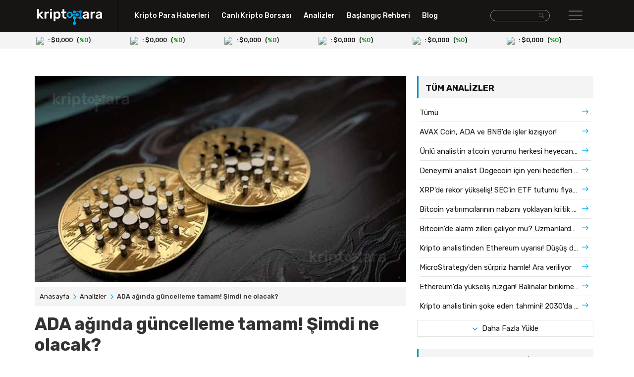

--- FILE ---
content_type: text/html; charset=UTF-8
request_url: https://kriptopara.com/ada-aginda-guncelleme-tamam-simdi-ne-olacak
body_size: 8989
content:
<!doctype html>
<html lang="tr-TR">

<head>
    <meta charset="utf-8">
    <meta http-equiv="X-UA-Compatible" content="IE=edge,chrome=1">
    <meta name="viewport" content="width=device-width, initial-scale=1.0, maximum-scale=1.0, user-scalable=no">
    <title>ADA ağında güncelleme tamam! Şimdi ne olacak?</title>
    <meta name="description" content="ADA’nın arkasındaki mühendislik firması IOG’un CEO’su Charles Hoskinson, bundan sonra neler olacağına ilişkin düşüncelerini paylaştı.">
    <meta content="follow, index" name="robots">
    <meta name="google-site-verification" content="zq1q60bNCRsi5mQap870NJhNIzEmC77922Nz1Ss26NY" />
    <meta name="yandex-verification" content="c8d5d3576ebb2b23" />
    <meta name="content-language" content="tr">
    <link rel="canonical" href="https://kriptopara.com/ada-aginda-guncelleme-tamam-simdi-ne-olacak"/>
    <meta property="og:title" content="ADA ağında güncelleme tamam! Şimdi ne olacak?"/>
    <meta property="og:description" content="ADA’nın arkasındaki mühendislik firması IOG’un CEO’su Charles Hoskinson, bundan sonra neler olacağına ilişkin düşüncelerini paylaştı."/>
    <meta property="og:type" content="website"/>
    <meta property="og:url" content="https://kriptopara.com/ada-aginda-guncelleme-tamam-simdi-ne-olacak"/>
    <meta property="og:image" content="https://kriptopara.com/ada-aginda-guncelleme-tamam-simdi-ne-olacak"/>
    <meta name="twitter:card" content="summary"/>
    <meta name="twitter:site" content="@TAG"/>
    <meta name="twitter:title" content="ADA ağında güncelleme tamam! Şimdi ne olacak?"/>
    <meta name="twitter:description" content="ADA’nın arkasındaki mühendislik firması IOG’un CEO’su Charles Hoskinson, bundan sonra neler olacağına ilişkin düşüncelerini paylaştı."/>
    <!-- favicons -->
    <link rel="apple-touch-icon" sizes="57x57" href="https://kriptopara.com/tema/default/assets/favicons/apple-icon-57x57.png">
    <link rel="apple-touch-icon" sizes="60x60" href="https://kriptopara.com/tema/default/assets/favicons/apple-icon-60x60.png">
    <link rel="apple-touch-icon" sizes="72x72" href="https://kriptopara.com/tema/default/assets/favicons/apple-icon-72x72.png">
    <link rel="apple-touch-icon" sizes="76x76" href="https://kriptopara.com/tema/default/assets/favicons/apple-icon-76x76.png">
    <link rel="apple-touch-icon" sizes="114x114" href="https://kriptopara.com/tema/default/assets/favicons/apple-icon-114x114.png">
    <link rel="apple-touch-icon" sizes="120x120" href="https://kriptopara.com/tema/default/assets/favicons/apple-icon-120x120.png">
    <link rel="apple-touch-icon" sizes="144x144" href="https://kriptopara.com/tema/default/assets/favicons/apple-icon-144x144.png">
    <link rel="apple-touch-icon" sizes="152x152" href="https://kriptopara.com/tema/default/assets/favicons/apple-icon-152x152.png">
    <link rel="apple-touch-icon" sizes="180x180" href="https://kriptopara.com/tema/default/assets/favicons/apple-icon-180x180.png">
    <link rel="icon" type="image/png" sizes="192x192" href="https://kriptopara.com/tema/default/assets/favicons/android-icon-192x192.png">
    <link rel="icon" type="image/png" sizes="32x32" href="https://kriptopara.com/tema/default/assets/favicons/favicon-32x32.png">
    <link rel="icon" type="image/png" sizes="96x96" href="https://kriptopara.com/tema/default/assets/favicons/favicon-96x96.png">
    <link rel="icon" type="image/png" sizes="16x16" href="https://kriptopara.com/tema/default/assets/favicons/favicon-16x16.png">
    <meta name="msapplication-TileColor" content="#ffffff">
    <meta name="theme-color" content="#ffffff">
    <!-- fonts -->
    <link rel="preconnect" href="https://fonts.gstatic.com">
    <link href="https://fonts.googleapis.com/css2?family=Rubik:wght@400;500;600;700&display=swap" rel="stylesheet">
    <!-- styles -->
    <link rel="stylesheet" href="https://kriptopara.com/tema/default/assets/css/bootstrap.min.css">
    <link rel="stylesheet" href="https://kriptopara.com/tema/default/assets/css/main.css?id=2">

    <script>
        const _URL = 'https://kriptopara.com';
        const TEMAURL = 'https://kriptopara.com/tema/default';
        let infinite = false;
        let isSingleFile = false;
        let isCoinTable = false;
        let isCalculator = false;
    </script>
    </head>
<body>
<header>
    <div class="header-bg">
        <div class="container">
            <div class="row">
                <div class="col-md-2 col-5 padlogo">
                    <a href="https://kriptopara.com"> <img src="https://kriptopara.com/tema/default/assets/img/logo.png" class="img-fluid logo" width="131" height="32" alt="kriptopara.com"></a>
                </div>
                <div class="col-md-7 bnav hidden-xs">
                    <nav>
                        <ul>
                            <li><a href="https://kriptopara.com/haberler">Kripto Para Haberleri</a></li>
                            <li><a href="https://kriptopara.com/canli-kripto-borsasi">Canlı Kripto Borsası</a></li>
                            <li><a href="https://kriptopara.com/analizler">Analizler</a></li>
                            <li><a href="https://kriptopara.com/baslangic-rehberi">Başlangıç Rehberi</a></li>
                            <li><a href="https://kriptopara.com/blog">Blog</a></li>
                        </ul>
                    </nav>
                </div>
                <div class="col-md-2 text-right pad5 col-5 hidden-xs"> <!-- iki arama var, bu desktop-->
                    <form class="d-inline-flex form-group search-box-wrapper " method="get" action="https://kriptopara.com/arama">
                        <div class="search-box-input">
                            <input class="form-control" type="text" name="ara"/>
                        </div>
                        <button aria-label="arama" class="search-box-icon btn btn-default">
                            <i class="flaticon-search-interface-symbol"></i>
                        </button>
                    </form>
                </div>
                <div class="col-md-1 right-nav col-7">
                    <div id="nav-btn"><i class="flaticon-menu"></i></div>

                </div>
            </div>
        </div>
    </div>
    <nav class="container position-relative">
        <div class="right-nav-bg">
            <div class="row">
                <div class="col-md-12 col-12">
                    <div id="right-nav-content" style="display:none" class="right-nav-content-style">

                        <div class="row">
                            <div class="col-md-2 text-xs-center pad5 col-12 hidden-desk">
                                <form class="d-inline-flex form-group search-box-wrapper "  method="get" action="https://kriptopara.com/arama">
                                    <div class="search-box-input">
                                        <input class="form-control" type="text" name="ara"/>
                                    </div>
                                    <button aria-label="arama" class="search-box-icon btn btn-default">
                                        <i class="flaticon-search-interface-symbol"></i>
                                    </button>
                                </form>
                            </div>
                            <div class="col-md-2">
                                <ul class="right-nav-items">

                                    <li><a href="https://kriptopara.com/haberler"> Kripto Para Haberleri</a></li>
                                                                            <li><a href="https://kriptopara.com/kripto-para-gunun-haber-ozeti-14-ocak-2022">Kripto Para Günün Haber Özeti – 14 Ocak 2022</a></li>
                                                                            <li><a href="https://kriptopara.com/caizcoin-turkiye-deki-yatirimcilari-ile-bulusacak">Caizcoin Türkiye’deki yatırımcıları ile buluşacak</a></li>
                                                                            <li><a href="https://kriptopara.com/inis-ve-cikislariyla-haftalik-ethereum-borsa-ozeti-21-27-haziran-2022">İniş ve Çıkışlarıyla Haftalık Ethereum Borsa Özeti 21 – 27 Haziran 2022</a></li>
                                                                            <li><a href="https://kriptopara.com/instagram-nft-ozelligi-icin-hazirlik-yapiyor">Instagram NFT özelliği için hazırlık yapıyor!</a></li>
                                                                            <li><a href="https://kriptopara.com/fed-in-faiz-karari-beklentileri-degisti">Fed’in faiz kararı beklentileri değişti!</a></li>
                                    
                                </ul>
                            </div>
                            <div class="col-md-2">
                                <ul class="right-nav-items">

                                    <li><a href="https://kriptopara.com/canli-kripto-borsasi">Canlı Kripto Borsası</a></li>
                                                                            <li><a href="https://kriptopara.com/tether-fiyati">Tether Fiyatı</a></li>
                                                                            <li><a href="https://kriptopara.com/bitcoin-fiyati">Bitcoin Fiyatı</a></li>
                                                                            <li><a href="https://kriptopara.com/ethereum-fiyati">Ethereum Fiyatı</a></li>
                                                                            <li><a href="https://kriptopara.com/litecoin-fiyati">Litecoin Fiyatı</a></li>
                                                                            <li><a href="https://kriptopara.com/ripple-fiyati">Ripple Fiyatı</a></li>
                                                                    </ul>
                            </div>
                            <div class="col-md-3">
                                <ul class="right-nav-items">
                                    <li><a href="https://kriptopara.com/analizler">Analizler</a></li>
                                                                            <li><a href="https://kriptopara.com/bitcoin-btc-ile-altinin-yarisabilmesi-mumkun-mu">Bitcoin (BTC) ile altının yarışabilmesi mümkün mü?</a></li>
                                                                            <li><a href="https://kriptopara.com/unlu-analist-btc-yukselisi-teknoloji-sirketlerine-bagli">Ünlü analist: BTC yükselişi teknoloji şirketlerine bağlı</a></li>
                                                                            <li><a href="https://kriptopara.com/fenomen-analist-btc-fiyat-tahminini-acikladi">Fenomen analist BTC fiyat tahminini açıkladı</a></li>
                                                                            <li><a href="https://kriptopara.com/analiste-gore-bu-altcoinler-insanlarin-hayatini-degistirecek">Analiste göre bu altcoinler insanların “hayatını değiştirecek”</a></li>
                                                                            <li><a href="https://kriptopara.com/analist-bluntz-konustu-bitcoin-in-yukselisi-o-tarihe-kadar-surebilir">Analist Bluntz konuştu! Bitcoin'in yükselişi o tarihe kadar sürebilir</a></li>
                                    
                                </ul>
                            </div>
                            <div class="col-md-2">
                                <ul class="right-nav-items">

                                    <li><a href="https://kriptopara.com/baslangic-rehberi">Başlangıç Rehberi</a></li>
                                                                            <li><a href="https://kriptopara.com/dogecoin-nedir-nasil-alinir">Dogecoin nedir, nasıl alınır?</a></li>
                                                                            <li><a href="https://kriptopara.com/shiba-inu-shib-coin-nedir-nasil-alinir">SHIB Coin nedir, nasıl alınır?</a></li>
                                                                            <li><a href="https://kriptopara.com/ripple-nedir-nasil-alinir">Ripple (XRP) nedir, nasıl alınır?</a></li>
                                                                            <li><a href="https://kriptopara.com/tron-nedir-trx-coin-nasil-alinir">TRON (TRX) Nedir, TRON coin nasıl alınır?</a></li>
                                                                            <li><a href="https://kriptopara.com/litecoin-nedir-nasil-alinir">Litecoin (LTC) nedir, nasıl alınır?</a></li>
                                                                    </ul>
                            </div>
                            <div class="col-md-3">

                                <ul class="right-nav-items">
                                    <li><a href="https://kriptopara.com/blog">Blog</a></li>
                                                                            <li><a href="https://kriptopara.com/5-uzmandan-kin-kin-token-gelecegi-5-tahmin">5 Uzmandan Kin (KIN) Token Geleceği, 5 Tahmin</a></li>
                                                                            <li><a href="https://kriptopara.com/4-analistten-orchid-oxt-gelecegi-4-fiyat-tahmini">4 Analistten Orchid (OXT) Geleceği, 4 Fiyat Tahmini</a></li>
                                                                            <li><a href="https://kriptopara.com/6-analistten-galatasaray-fan-gal-token-gelecegi-6-guncel-uzman-tahmini">6 Analistten Galatasaray Fan (GAL) Token Geleceği, 6 Güncel Uzman Tahmini</a></li>
                                                                            <li><a href="https://kriptopara.com/sicrama-beklenen-10-coin-2022-guncel-liste">Sıçrama Beklenen 10 Coin 2022 (GÜNCEL LİSTE)</a></li>
                                                                            <li><a href="https://kriptopara.com/3-analistten-scroll-coin-scrl-gelecegi-3-tahmin">3 Analistten Scroll Coin (SCRL) Geleceği, 3 Tahmin</a></li>
                                    
                                </ul>
                            </div>
                        </div>
                    </div>
                </div>
            </div>
        </div>
    </nav>
    <div class="crypto-area">
        <div class="container">
            <div class="row" id="headerCoin">
                <div class="d-flex justify-content-center align-items-center w-100"><img src="https://kriptopara.com/tema/default/assets/img/loading.gif" width="24" height="24"/></div>
            </div>
        </div>
    </div>

<div class="container top-ad-area">
    <script async src="https://coinzillatag.com/lib/display.js"></script>
    <div class="coinzilla" data-zone="C-4760b1f158e2e4a539"></div>
    <script>
        window.coinzilla_display = window.coinzilla_display || [];
        var c_display_preferences = {};
        c_display_preferences.zone = "4760b1f158e2e4a539";
        c_display_preferences.width = "728";
        c_display_preferences.height = "90";
        coinzilla_display.push(c_display_preferences);
    </script>
</div>

</header><main class="container">

    <div class="row detail-page">


        <article class="col-md-8">

            <div class="img-content position-relative">
                                <img class="img-fluid" src="https://kriptopara.com/images/2021/09/cardano-0913.jpg" width="750" height="420" alt="">
                                            </div>
            <div class="breadbg innerpages">
                <ol class=breadcrumb itemscope itemtype=http://schema.org/BreadcrumbList>
                    <li itemprop=itemListElement itemscope itemtype=http://schema.org/ListItem><a href="https://kriptopara.com"
                                                                                                  itemprop=item><span
                                    itemprop=name>Anasayfa</span></a>
                        <meta itemprop=position content="1"/>
                    </li>
                                        <li itemprop=itemListElement itemscope itemtype=http://schema.org/ListItem><a href="https://kriptopara.com/analizler"
                                                                                                  itemprop=item><span
                                    itemprop=name>Analizler</span></a>
                        <meta itemprop=position content="2"/>
                    </li>
                                        <li itemprop=itemListElement itemscope itemtype=http://schema.org/ListItem><span
                                itemprop=name>ADA ağında güncelleme tamam! Şimdi ne olacak?</span>
                        <meta itemprop=position content="3"/>
                    </li>
                </ol>


                <h1>ADA ağında güncelleme tamam! Şimdi ne olacak?</h1>

            </div>

            <div class="article-content">
                <ol data-toc="div.js-toc-content" data-toc-headings="h1,h2,h3,h4" class="toc-content"></ol>
                <div class="js-toc-content" id="post">
                    <p><strong>Kripto para piyasalarının d&ouml;rt g&ouml;zle beklediği Cardano (ADA) ağındaki Alonzo hard fork&rsquo;u beklendiği gibi başlatıldı. G&uuml;ncelleme sonrasında, ADA&rsquo;nın kurucusu ve ADA&rsquo;nın arkasındaki m&uuml;hendislik firması IOG&rsquo;un CEO&rsquo;su Charles Hoskinson, bundan sonra neler olacağına ilişkin d&uuml;ş&uuml;ncelerini paylaştı.</strong></p>
<p>Kripto para piyasaları yaz ortalarından bu yana Cardano (ADA) ağında yapılacağı duyurulan Alonzo g&uuml;ncellemesine odaklanmış durumdaydı. Ge&ccedil;tiğimiz haftalarda, ADA&rsquo;nın kurucusu ve <strong>IOG&rsquo;un CEO&rsquo;su Charles Hoskinson, bu g&uuml;ncellemenin 12 Eyl&uuml;l tarihinde ger&ccedil;ekleştirileceğini a&ccedil;ıklamıştı</strong>. Hoskinson&rsquo;un a&ccedil;ıklamasından kısa bir s&uuml;re sonra da ADA fiyatı 3,10 dolar seviyesine kadar ulaşarak t&uuml;m zamanların rekorunu kırmıştı. ADA ağında beklenen Alonzo g&uuml;ncellemesi belirtilen tarihte ger&ccedil;ekleştirildi. Charles Hoskinson da bundan sonra ADA ağını nelerin beklediğini paylaştı.</p>
<h2>Alonzo G&uuml;ncellemesi ile Ne Oldu?</h2>
<p>Cardano ağı i&ccedil;in uzun zamandır beklenen Alonzo hard fork&rsquo;u, belirtildiği gibi 12 Eyl&uuml;l (TSİ 13 Eyl&uuml;l 00.44) tarihinde ger&ccedil;ekleştirildi. Bu y&uuml;kseltme ile birlikte Cardano ağına akıllı s&ouml;zleşmeler geldi ve artık kullanıcılar ADA ağı &uuml;zerinde; merkezi olmayan finans (DeFi) platformalarını, <strong>merkezi olmayan uygulamaları (DApp), NFT (non fungible token) uygulamalarını ve stablecoin projelerini inşa edebilecek</strong>. ADA fiyatı, g&uuml;ncelleme sonrasında değer kayıplarıyla karşılaştı ancak analistler, orta vadede g&uuml;ncelleme ile birlikte ADA fiyatında artış yaşanabileceğini d&uuml;ş&uuml;n&uuml;yor.</p>
<h2>Charles Hoskinson&rsquo;un A&ccedil;ıklamaları</h2>
<p>Charles Hoskinson, g&uuml;ncelleme yapıldıktan sonra yaptığı a&ccedil;ıklamalarında, bu g&uuml;ncellemenin sadece <strong>Cardano ağı i&ccedil;in değil, t&uuml;m kripto para ekosistemi i&ccedil;in yararlı olacağını d&uuml;ş&uuml;nd&uuml;ğ&uuml;n&uuml; dile getirdi</strong>. Konuya ilişkin olarak Hoskinson&rsquo;un yer verdiği ifadeler ş&ouml;yle:</p>
<p>&ldquo;&Ccedil;ok uzun s&uuml;re &ccedil;alıştık, bu ekibin bazı &uuml;yeleri 4 yıldan uzun s&uuml;redir &ccedil;alışıyor. Biz işimizi yaptık. Y&uuml;zlerce sunum, onları bildiri yayınladık. O kadar &ccedil;ok kod yazıldı ki; end&uuml;stri i&ccedil;in en iyi end&uuml;striyel model olduğunu d&uuml;ş&uuml;nd&uuml;ğ&uuml;m&uuml;z bir deney olarak, her zaman her yerde faydalı olan &ccedil;ok <strong>yeni bir model oluşturmak i&ccedil;in &ccedil;ok dikkatli bir d&uuml;ş&uuml;nce yapısı oluşturuldu</strong>.&rdquo;</p>
<h2>Teknik Bilgisi Olmayanlar da ADA Ağında Uygulama İnşa Edebilecek</h2>
<p>Charles Hoskinson, bu g&uuml;ncelleme sonrasında <strong>ADA ağının artık &ccedil;ok daha fazla y&uuml;k altında kalacağını ancak bunun herhangi bir şekilde sorun oluşturmayacağını da ifade etti</strong>. Ayrıca Hoskinson, artık hem teknik bilgisi olanların hem de teknik bilgisi olmayanların ADA ağı &uuml;zerinde istedikleri gibi uygulama inşa edebileceklerini belirtti.</p>                </div>
                
            </div>

                        <section class="releated-heads inner-colons-mid" id="benzer_basliklar">
                <div class="googlenewsbtn"><a href="https://news.google.com/publications/CAAqBwgKMNO_ogswlsq6Aw?oc=3&ceid=TR:tr&hl=tr&gl=TR" target="_blank" rel="noopener"> <span>Takip Edin, Hemen Haberdar Olun:</span><img src="https://kriptopara.com/tema/default/assets/img/google-news.svg" width="140" height="34" alt="google news button image">  </a></div>
                <div class="headlingbg ">
                    <h3>Benzer Başlıklar</h3>
                </div>



                <div class="row mleft">
                        <a class="col-md-6 special col-12 load-item" data-count="1" href="https://kriptopara.com/ada-coin-madenciligi-nasil-yapilir">
            <div class="row">
                <div class="col-md-8 col-8">
                    <small>KRİPTOPARA REHBER</small>
                    <h4>ADA Coin Madenciliği Nasıl Yapılır?  </h4>
                                    </div>
                <div class="col-md-4 col-4">
                    <img  src="https://kriptopara.com/images/2021/03/105x58/ada-0301.jpg" width="105" height="65"
                         alt="ADA Coin Madenciliği Nasıl Yapılır?">
                </div>
            </div>
        </a>
            <a class="col-md-6 special col-12 load-item" data-count="2" href="https://kriptopara.com/cardano-ada-coin-nedir-nasil-alinir">
            <div class="row">
                <div class="col-md-8 col-8">
                    <small>KRİPTOPARA REHBER</small>
                    <h4>Cardano (ADA) Coin Nedir, Nasıl Alınır Hangi Borsa...  </h4>
                                    </div>
                <div class="col-md-4 col-4">
                    <img  src="https://kriptopara.com/images/2021/02/105x58/cardano-0214.jpg" width="105" height="65"
                         alt="Cardano (ADA) Coin Nedir, Nasıl Alınır Hangi Borsada Var?">
                </div>
            </div>
        </a>
            <a class="col-md-6 special col-12 load-item" data-count="3" href="https://kriptopara.com/2-usta-analistten-2022-ada-coin-gelecegi-ve-fiyat-tahmini">
            <div class="row">
                <div class="col-md-8 col-8">
                    <small>ALTCOIN BLOG</small>
                    <h4>5 Analistten Cardano (ADA) Geleceği, 5 Güncel Uzma...  </h4>
                                    </div>
                <div class="col-md-4 col-4">
                    <img  src="https://kriptopara.com/images/2021/06/105x58/cardano-0625.jpg" width="105" height="65"
                         alt="5 Analistten Cardano (ADA) Geleceği, 5 Güncel Uzman Tahmini">
                </div>
            </div>
        </a>
            <a class="col-md-6 special col-12 load-item" data-count="4" href="https://kriptopara.com/usta-analistlerden-ada-yorum-ve-fiyat-tahminleri">
            <div class="row">
                <div class="col-md-8 col-8">
                    <small>ALTCOIN BLOG</small>
                    <h4>Usta Analistlerden ADA Yorum ve Fiyat Tahminleri 2...  </h4>
                                    </div>
                <div class="col-md-4 col-4">
                    <img  src="https://kriptopara.com/images/2021/06/105x58/ada-0608.jpg" width="105" height="65"
                         alt="Usta Analistlerden ADA Yorum ve Fiyat Tahminleri 2022">
                </div>
            </div>
        </a>
                    </div>
                <a class="moreload" href="javascript://" onclick="liveLoad('benzer_basliklar',4,4534)"><i class="flaticon-arrow-down-sign-to-navigate"></i> Daha Fazla Yükle</a>
            </section>
                        <div class="container top-ad-area">
                <div class="coinzilla" data-zone="C-4760b1f158e2e4a539"></div>
                <script>
                    window.coinzilla_display = window.coinzilla_display || [];
                    var c_display_preferences = {};
                    c_display_preferences.zone = "4760b1f158e2e4a539";
                    c_display_preferences.width = "728";
                    c_display_preferences.height = "90";
                    coinzilla_display.push(c_display_preferences);
                </script>
                <br>
                <br>
            </div>
        </article>


      
<aside class="col-md-4 crypto-details">



        <nav id="sidebar_last_analys">

        <div class="headlingbg">
            <h3>Tüm Analizler</h3>
        </div>
        <ul class="liveLoad">
            <li><a href="https://kriptopara.com/analizler">Tümü</a></li>
                <li class="load-item" data-count="1"><a href="https://kriptopara.com/avax-coin-ada-ve-bnb-de-isler-kizisiyor">AVAX Coin, ADA ve BNB'de işler kızışıyor!</a></li>
    <li class="load-item" data-count="2"><a href="https://kriptopara.com/unlu-analistin-atcoin-yorumu-herkesi-heyecanlandirdi">Ünlü analistin atcoin yorumu herkesi heyecanlandır...</a></li>
    <li class="load-item" data-count="3"><a href="https://kriptopara.com/deneyimli-analist-dogecoin-icin-yeni-hedefleri-acikladi">Deneyimli analist Dogecoin için yeni hedefleri açı...</a></li>
    <li class="load-item" data-count="4"><a href="https://kriptopara.com/xrp-de-rekor-yukselis-sec-in-etf-tutumu-fiyatlari-ucurdu">XRP'de rekor yükseliş! SEC'in ETF tutumu fiyatları...</a></li>
    <li class="load-item" data-count="5"><a href="https://kriptopara.com/bitcoin-yatirimcilarinin-nabzini-yoklayan-kritik-esikler">Bitcoin yatırımcılarının nabzını yoklayan kritik e...</a></li>
    <li class="load-item" data-count="6"><a href="https://kriptopara.com/bitcoin-de-alarm-zilleri-caliyor-mu-uzmanlardan-kritik-uyari">Bitcoin'de alarm zilleri çalıyor mu? Uzmanlardan k...</a></li>
    <li class="load-item" data-count="7"><a href="https://kriptopara.com/kripto-analistinden-ethereum-uyarisi-dusus-devam-edebilir">Kripto analistinden Ethereum uyarısı! Düşüş devam ...</a></li>
    <li class="load-item" data-count="8"><a href="https://kriptopara.com/microstrategy-den-surpriz-hamle-ara-veriliyor">MicroStrategy'den sürpriz hamle! Ara veriliyor</a></li>
    <li class="load-item" data-count="9"><a href="https://kriptopara.com/ethereum-da-yukselis-ruzgari-balinalar-birikime-basladi">Ethereum'da yükseliş rüzgarı! Balinalar birikime b...</a></li>
    <li class="load-item" data-count="10"><a href="https://kriptopara.com/kripto-analistinin-soke-eden-tahmini-2030-da-1-trilyon-dolar">Kripto analistinin şoke eden tahmini! 2030'da 1 tr...</a></li>
        </ul>

        <a class="moreload" href="javascript://" onclick="liveLoad('sidebar_last_analys',10,3)"><i class="flaticon-arrow-down-sign-to-navigate"></i> Daha Fazla Yükle</a>
    </nav>
                <div class="right-ad-area">
            <script async src="https://coinzillatag.com/lib/display.js"></script>
            <div class="coinzilla" data-zone="C-9060b1f158e2387904"></div>
            <script>
                window.coinzilla_display = window.coinzilla_display || [];
                var c_display_preferences = {};
                c_display_preferences.zone = "9060b1f158e2387904";
                c_display_preferences.width = "300";
                c_display_preferences.height = "250";
                coinzilla_display.push(c_display_preferences);
            </script>
        </div>
    <div class="most-read" id="sidebar_category_news-sidebar_most_read">
        <div class="headlingbg">
            <h3>Son BITCOIN HABERLERİ </h3>
        </div>
                <a class="row special load-item"  data-count="1" href="https://kriptopara.com/cardano-kurucusundan-dikkat-ceken-token-yakimi">
            <div class="col-md-8 col-8">
                <small>ALTCOIN HABERLERİ</small>
                <h4>Cardano kurucusundan dikkat çeken token yakımı!</h4>
            </div>
            <div class="col-md-4 col-4 no-gut">

                <img src="https://kriptopara.com/images/2025/02/105x58/cordano-altcoin-yakim-kripto-para-0201.jpg" width="105" height="65"
                     alt="Cardano kurucusundan dikkat çeken token yakımı!">
            </div>
        </a>
        <a class="row special load-item"  data-count="2" href="https://kriptopara.com/trump-tan-kripto-hamlesi-milyonlarca-dolarlik-yatirim">
            <div class="col-md-8 col-8">
                <small>ALTCOIN HABERLERİ</small>
                <h4>Trump'tan kripto hamlesi milyonlarca dolarlık yatı...</h4>
            </div>
            <div class="col-md-4 col-4 no-gut">

                <img src="https://kriptopara.com/images/2025/01/105x58/trump-altcoin-yatirim-kripto-para-0124.jpg" width="105" height="65"
                     alt="Trump'tan kripto hamlesi milyonlarca dolarlık yatırım!">
            </div>
        </a>
        <a class="row special load-item"  data-count="3" href="https://kriptopara.com/o-iki-altcoin-piyasasinin-yukselen-yildizlari-mi">
            <div class="col-md-8 col-8">
                <small>ALTCOIN HABERLERİ</small>
                <h4>O iki altcoin piyasasının yükselen yıldızları mı?</h4>
            </div>
            <div class="col-md-4 col-4 no-gut">

                <img src="https://kriptopara.com/images/2025/01/105x58/sol-sui-altcoin-kripto-para-0114.jpg" width="105" height="65"
                     alt="O iki altcoin piyasasının yükselen yıldızları mı?">
            </div>
        </a>
        <a class="moreload" href="javascript://" onclick="liveLoad('sidebar_category_news-sidebar_most_read',3,'1+12')"><i class="flaticon-arrow-down-sign-to-navigate"></i> Daha Fazla Yükle</a>
    </div>
            <div class="update-analysis" id="sidebar_category_analys-sidebar_guncel_analizler">
        <div class="headlingbg">
            <h3>Son ALTCOIN ANALİZLERİ </h3>
        </div>

        <div class="row">
                <a class="load-item col-md-6 col-6" data-count="1"  href="https://kriptopara.com/avax-coin-ada-ve-bnb-de-isler-kizisiyor">
        <img class="img-fluid" src="https://kriptopara.com/images/2025/02/160x89/sdsads-0226.jpg" width="160" height="89" alt="">
        <h4>AVAX Coin, ADA ve BNB'de işler kızışıyor!</h4>
    </a>

    <a class="load-item col-md-6 col-6" data-count="2"  href="https://kriptopara.com/unlu-analistin-atcoin-yorumu-herkesi-heyecanlandirdi">
        <img class="img-fluid" src="https://kriptopara.com/images/2025/02/160x89/ssdsa-0224.jpg" width="160" height="89" alt="">
        <h4>Ünlü analistin atcoin yorumu herkesi heyecanlandır...</h4>
    </a>

        </div>
        <a class="moreload" href="javascript://" onclick="liveLoad('sidebar_category_analys-sidebar_guncel_analizler',2,'3+12')"><i class="flaticon-arrow-down-sign-to-navigate"></i> Daha Fazla Yükle</a>
    </div>
        
    <br>
    <div class="right-ad-area">
        <div class="coinzilla" data-zone="C-9060b1f158e2387904"></div>
        <script>
            window.coinzilla_display = window.coinzilla_display || [];
            var c_display_preferences = {};
            c_display_preferences.zone = "9060b1f158e2387904";
            c_display_preferences.width = "300";
            c_display_preferences.height = "250";
            coinzilla_display.push(c_display_preferences);
        </script>
    </div>
</aside>
    </div>
</main>

<footer>
    <script src="https://coinzillatag.com/lib/sticky.js"></script>
    <script>window.coinzilla_sticky = window.coinzilla_sticky || [];function czilla(){coinzilla_sticky.push(arguments);}czilla('79460b1f158e43f1572');</script>
    <div class="container footer">
        <div class="row">
            <div class="col-md-6 col-6">
                <a href="https://kriptopara.com"> <img src="https://kriptopara.com/tema/default/assets/img/logo.png" class="img-fluid" width="131" height="32" alt="kriptopara.com"></a>
            </div>
            <div class="col-md-6 col-6 text-right">
                                    <a target="_blank" rel="nofollow" href="https://www.linkedin.com/company/kriptopara-com/"><i class="flaticon-linkedin"></i> </a>
                                    <a target="_blank" rel="nofollow" href="https://t.me/kriptopara_com"><i class="flaticon-telegram-1"></i> </a>
                                    <a target="_blank" rel="nofollow" href="https://www.facebook.com/kriptoparacom"><i class="flaticon-facebook"></i> </a>
                                    <a target="_blank" rel="nofollow" href="https://www.instagram.com/kriptopara_com/"><i class="flaticon-instagram-1"></i> </a>
                                    <a target="_blank" rel="nofollow" href="https://twitter.com/kriptoparacom"><i class="flaticon-twitter"></i> </a>
                
            </div>

        </div>
        <hr>

        <nav class="row">
            <div class="col-md-2 col-6">
                <ul class="footer-nav-items">

                    <li>Kurumsal</li>
                                            <li><a href="https://kriptopara.com/hakkimizda">Hakkımızda</a></li>
                                            <li><a href="https://kriptopara.com/reklam">Reklam</a></li>
                                            <li><a href="https://kriptopara.com/ekibimize-katil">Ekibimize katıl</a></li>
                                            <li><a href="https://kriptopara.com/iletisim">Destek / İletişim</a></li>
                    

                </ul>
            </div>

            <div class="col-md-2 col-6">
                <ul class="footer-nav-items">

                    <li>Başlangıç Rehberi</li>
                                            <li><a href="https://kriptopara.com/self-chain-slf-token-nedir-nasil-alinir-hangi-borsada-var">Self Chain (SLF) Token Nedir, Nasıl Alınır? Hangi Borsada Var?</a></li>
                                            <li><a href="https://kriptopara.com/trump-coin-nedir-hangi-borsada-var">Trump Coin Nedir? Hangi Borsada Var?</a></li>
                                            <li><a href="https://kriptopara.com/zksync-zk-nedir-nasil-alinir-hangi-borsada-var">ZKsync (ZK) Nedir, Nasıl Alınır? Hangi Borsada Var?</a></li>
                                            <li><a href="https://kriptopara.com/fartcoin-nedir-nasil-alinir-hangi-borsada-var">Fartcoin Nedir, Nasıl Alınır? Hangi Borsada Var?</a></li>
                                            <li><a href="https://kriptopara.com/meme-coin-nedir-nasil-alinir-hangi-borsada-var">Meme Coin Nedir, Nasıl Alınır? Hangi Borsada Var?</a></li>
                    

                </ul>
            </div>
            <div class="col-md-2 col-12">
                <ul class="footer-nav-items">

                    <li>Trend Kategoriler</li>



                    <li><a href="https://kriptopara.com/analizler/bitcoin-analizleri">Bitcoin Analizleri</a></li>
                    <li><a href="https://kriptopara.com/analizler/altcoin-analizleri">Altcoin Analizleri</a></li>
                    <li><a href="https://kriptopara.com/haberler/bitcoin-haberleri">Bitcoin Haberleri</a></li>
                    <li><a href="https://kriptopara.com/haberler/ethereum-haberleri">Ethereum Haberleri</a></li>
                    <li><a href="https://kriptopara.com/haberler/altcoin-haberleri">Altcoin Haberleri</a></li>



                </ul>
            </div>

            <div class="col-md-3">
                <ul class="footer-nav-items">

                    <li>Son Blog Başlıkları</li>
                                            <li><a href="https://kriptopara.com/4-analistten-zksync-zk-gelecegi-4-fiyat-tahmini">2 Analistten ZKsync (ZK) Coin Geleceği, Fiyat Tahminleri Ne?</a></li>
                                            <li><a href="https://kriptopara.com/3-analistten-trump-coin-gelecegi-3-tahmin">3 Analistten Trump Coin Geleceği, 3 Tahmin</a></li>
                                            <li><a href="https://kriptopara.com/2-analistten-fartcoin-gelecegi-fiyat-tahminleri-ne">2 Analistten Fartcoin Geleceği, Fiyat Tahminleri Ne?</a></li>
                                            <li><a href="https://kriptopara.com/2-uzmandan-meme-coin-gelecegi-2-tahmin">2 Uzmandan Meme Coin Geleceği, 2 Tahmin</a></li>
                                            <li><a href="https://kriptopara.com/3-uzmandan-ai-prophecy-act-gelecegi-3-fiyat-tahmini">3 Uzmandan AI Prophecy (ACT) Geleceği, 3 Fiyat Tahmini</a></li>
                                    </ul>
            </div>

            <div class="col-md-3">
                <ul class="footer-nav-items">

                    <li>Son Haberler</li>
                                            <li><a href="https://kriptopara.com/kripto-para-gunun-haber-ozeti-27-subat-2025">Kripto Para Günün Haber Özeti – 27 Şubat 2025</a></li>
                                            <li><a href="https://kriptopara.com/kripto-yatirimcisi-o-aya-kadar-tetikte-bekleyecek">Kripto yatırımcısı o aya kadar tetikte bekleyecek!</a></li>
                                            <li><a href="https://kriptopara.com/kripto-para-gunun-haber-ozeti-26-subat-2025">Kripto Para Günün Haber Özeti – 26 Şubat 2025</a></li>
                                            <li><a href="https://kriptopara.com/kripto-para-gunun-haber-ozeti-25-subat-2025">Kripto Para Günün Haber Özeti – 25 Şubat 2025</a></li>
                                            <li><a href="https://kriptopara.com/bitcoin-de-buyuk-cokus-destek-seviyeleri-bir-bir-kiriliyor">Bitcoin’de büyük çöküş! Destek seviyeleri bir bir kırılıyor</a></li>
                                    </ul>
            </div>
        </nav>
    </div>
    <div class="footer-bottom">
        <div class="container">
            <div class="row">
                <div class="col-md-6">© 2021 kriptopara.com bir<a href="https://extrawatts.com.tr" target="_blank" rel="noopener"><img src="https://kriptopara.com/tema/default/assets/img/ew.png" height="11" width="95" alt="extrawatts"></a>  iştirakidir.</div>
                <div class="col-md-6 text-right">
                                            <a href="https://kriptopara.com/sartlar-ve-kosullar">Şartlar ve koşullar</a>
                                            <a href="https://kriptopara.com/risk-uyarisi">Risk uyarısı</a>
                                            <a href="https://kriptopara.com/gizlilik-politikasi">Gizlilik politikası</a>
                                    </div>
            </div>
        </div>
    </div>
</footer>
<input type="hidden" id="hash" value="N2FhZDZiOTgxMTA5N2Y2MTU5OTY5OTcyYzJhYTU2YWRpbHlhcw=="/>
<!-- icons styles-->
<link href="https://kriptopara.com/tema/default/assets/webfonts/flaticon.css" rel="stylesheet">
<!--js -->
<script src="https://ajax.googleapis.com/ajax/libs/jquery/3.5.1/jquery.min.js"></script>
<script src="https://kriptopara.com/tema/default/assets/js/app.js?id=2"></script>
<script src="https://kriptopara.com/tema/default/assets/js/ilyasbat.js?id=13"></script>
<script src="https://kriptopara.com/tema/default/assets/js/toc.js?id=2"></script> <script> $(document).ready(()=>{
            coinReplace();
        })</script><script async src="https://www.googletagmanager.com/gtag/js?id=G-XNQ6GVW6W7"></script>
<script>
    window.dataLayer = window.dataLayer || [];
    function gtag(){dataLayer.push(arguments);}
    gtag('js', new Date());

    gtag('config', 'G-XNQ6GVW6W7');
</script>
<script src="https://cdn.onesignal.com/sdks/OneSignalSDK.js" async=""></script>
<script>/*<![CDATA[*/
    window.OneSignal = window.OneSignal || [];
    OneSignal.push(["init", {
        autoRegister: false,
        persistNotification: true,
        appId: "bc35a02b-5496-45ee-943d-5a261de9cb5a",
        welcomeNotification: {
            title: "Bilgilendirme",
            message: "Bundan böyle güncel kripto para haberlerine anında ulaşacaksınız! İlginiz için teşekkürler!",
            url: ""
        },
        promptOptions: {
            actionMessage: "Güncel kripto para haberleri ile ilgili bildirim almak ister misiniz?",
            acceptButtonText: "Evet, istiyorum",
            cancelButtonText: "Hayır"
        },
        notifyButton: {
            enable: true,
            size: "small",
            theme: "default",
            position: "bottom-left",
            offset: {bottom: "10px", left: "10px", right: "0px"},
            prenotify: true,
            showCredit: true,
            text: {
                "tip.state.unsubscribed": "Güncel kripto para haberlerine anında ulaşmak istiyor musunuz?",
                "tip.state.subscribed": "Bildirim almaktan vazgeç.",
                "tip.state.blocked": "Bilgilendirilmeyi engellemişsiniz.",
                "message.prenotify": "Güncel kripto para haberlerini anında almak için tıklayın.",
                "message.action.subscribed": "Takip ettiğiniz için teşekkür ederiz.",
                "message.action.resubscribed": "Güncel kripto para haberlerine abone oldunuz.",
                "message.action.unsubscribed": "Artık bildirim almayacaksın.",
                "dialog.main.title": "Haber Bildirimlerini Yönet",
                "dialog.main.button.subscribe": "Güncel yazılardan haberdar olmak için abone ol",
                "dialog.main.button.unsubscribe": "Bildirim aboneliğinden çık",
                "dialog.blocked.title": "Güncel yazılardan haberdar olabilmek için engeli kaldır.",
                "dialog.blocked.message": "Güncel yazılardan haberdar olmak için şu talimatları uygula:"
            }
        }
    }]);
    /*]]>*/</script>
</body>
</html>

--- FILE ---
content_type: image/svg+xml
request_url: https://kriptopara.com/tema/default/assets/img/google-news.svg
body_size: 1065
content:
<?xml version="1.0" encoding="utf-8"?>
<!-- Generator: Adobe Illustrator 22.0.1, SVG Export Plug-In . SVG Version: 6.00 Build 0)  -->
<svg version="1.1" id="Layer_1" xmlns="http://www.w3.org/2000/svg" xmlns:xlink="http://www.w3.org/1999/xlink" x="0px" y="0px"
	 viewBox="0 0 200 48" style="enable-background:new 0 0 200 48;" xml:space="preserve">
<style type="text/css">
	.st0{fill:#4285F4;}
	.st1{fill:#EA4335;}
	.st2{fill:#FBBC05;}
	.st3{fill:#34A853;}
	.st4{fill:#FFFFFF;}
</style>
<path class="st0" d="M38.4,21.7v2.6h6.3c-0.2,1.5-0.7,2.6-1.4,3.3c-0.9,0.9-2.3,1.9-4.8,1.9c-3.9,0-6.9-3.1-6.9-7c0-3.9,3-7,6.9-7
	c2.1,0,3.6,0.8,4.7,1.9l1.8-1.8c-1.6-1.5-3.7-2.7-6.6-2.7c-5.3,0-9.8,4.3-9.8,9.6s4.5,9.6,9.8,9.6c2.9,0,5-0.9,6.7-2.7
	c1.7-1.7,2.3-4.2,2.3-6.1c0-0.6,0-1.2-0.1-1.6C47.2,21.7,38.4,21.7,38.4,21.7z"/>
<path class="st1" d="M55.2,19.6c-3.4,0-6.2,2.6-6.2,6.2c0,3.6,2.8,6.2,6.2,6.2c3.4,0,6.2-2.6,6.2-6.2C61.4,22.2,58.6,19.6,55.2,19.6
	z M55.2,29.6c-1.9,0-3.5-1.5-3.5-3.8c0-2.2,1.6-3.8,3.5-3.8s3.5,1.5,3.5,3.8C58.7,28,57.1,29.6,55.2,29.6z"/>
<path class="st0" d="M85.7,21L85.7,21c-0.7-0.7-1.9-1.4-3.4-1.4c-3.1,0-5.8,2.7-5.8,6.2c0,3.5,2.7,6.2,5.8,6.2
	c1.5,0,2.7-0.7,3.3-1.4h0.1v0.9c0,2.4-1.3,3.6-3.3,3.6c-1.7,0-2.7-1.2-3.1-2.2l-2.4,1c0.7,1.6,2.5,3.7,5.5,3.7
	c3.2,0,5.9-1.9,5.9-6.5V19.9h-2.6V21z M82.6,29.6c-1.9,0-3.3-1.6-3.3-3.8c0-2.2,1.4-3.8,3.3-3.8c1.9,0,3.3,1.6,3.3,3.8
	C85.9,28,84.5,29.6,82.6,29.6z"/>
<path class="st2" d="M69.1,19.6c-3.4,0-6.2,2.6-6.2,6.2c0,3.6,2.8,6.2,6.2,6.2c3.4,0,6.2-2.6,6.2-6.2C75.3,22.2,72.5,19.6,69.1,19.6
	z M69.1,29.6c-1.9,0-3.5-1.5-3.5-3.8c0-2.2,1.6-3.8,3.5-3.8s3.5,1.5,3.5,3.8C72.6,28,71,29.6,69.1,29.6z"/>
<path class="st3" d="M90.4,13.3h2.7V32h-2.7L90.4,13.3z"/>
<path class="st1" d="M101.4,29.6c-1.4,0-2.4-0.6-3-1.9l8.3-3.4l-0.3-0.7c-0.5-1.4-2.1-4-5.3-4c-3.2,0-5.9,2.5-5.9,6.2
	c0,3.5,2.6,6.2,6.2,6.2c2.8,0,4.5-1.7,5.2-2.7l-2.1-1.4C103.8,28.9,102.8,29.6,101.4,29.6L101.4,29.6z M101.2,21.9
	c1.1,0,2,0.6,2.3,1.4L98,25.6C98,23,99.8,21.9,101.2,21.9z"/>
<path class="st4" d="M114.4,32.2v-17h2.7l8.3,13.2h0.1l-0.1-3.3v-10h2.2v17h-2.3l-8.6-13.9h-0.1l0.1,3.3v10.6H114.4z M135.9,32.5
	c-1.8,0-3.2-0.6-4.3-1.8c-1.1-1.2-1.7-2.7-1.7-4.4c0-1.7,0.5-3.2,1.6-4.4c1.1-1.2,2.4-1.8,4.1-1.8c1.7,0,3.1,0.6,4.1,1.7
	c1,1.1,1.6,2.6,1.6,4.5l0,0.4h-9.2c0.1,1.2,0.5,2.1,1.2,2.8c0.7,0.7,1.6,1,2.5,1c1.6,0,2.6-0.7,3.2-2l1.9,0.8
	c-0.4,0.9-1,1.7-1.9,2.3C138.2,32.2,137.1,32.5,135.9,32.5L135.9,32.5z M139,24.9c0-0.7-0.4-1.3-0.9-1.9c-0.6-0.6-1.4-0.9-2.5-0.9
	c-0.8,0-1.5,0.3-2.1,0.8c-0.6,0.5-1,1.2-1.2,2H139z M156.1,32.2h-2.2l-2.9-8.9l-2.9,8.9h-2.2l-3.8-11.6h2.3l2.6,8.8h0l2.9-8.8h2.3
	l2.9,8.8h0l2.6-8.8h2.2L156.1,32.2L156.1,32.2z M165.6,32.5c-1.3,0-2.4-0.3-3.2-0.9c-0.8-0.6-1.5-1.4-1.9-2.4l1.9-0.8
	c0.6,1.5,1.7,2.2,3.2,2.2c0.7,0,1.2-0.1,1.7-0.5c0.4-0.3,0.7-0.7,0.7-1.2c0-0.8-0.5-1.3-1.6-1.5l-2.4-0.6c-0.7-0.2-1.4-0.5-2.1-1.1
	c-0.7-0.5-1-1.2-1-2.1c0-1,0.5-1.9,1.4-2.5c0.9-0.6,2-1,3.2-1c1,0,1.9,0.2,2.8,0.7c0.8,0.4,1.4,1.2,1.7,2l-1.9,0.8
	c-0.4-1-1.3-1.5-2.7-1.5c-0.6,0-1.2,0.1-1.6,0.4c-0.4,0.3-0.7,0.6-0.7,1.1c0,0.7,0.5,1.1,1.5,1.4l2.3,0.5c1.1,0.3,1.9,0.7,2.4,1.3
	c0.5,0.6,0.8,1.3,0.8,2.1c0,1-0.4,1.9-1.3,2.6C168,32.2,166.9,32.5,165.6,32.5z"/>
</svg>
